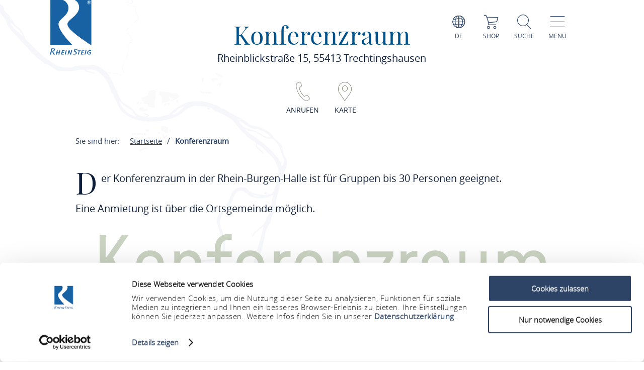

--- FILE ---
content_type: text/html; charset=UTF-8
request_url: https://www.rheinsteig.de/a-konferenzraum
body_size: 8931
content:
<!DOCTYPE html><html lang="de" class="rheinsteig"><head><link rel="stylesheet" href="https://www.rheinsteig.de/portal/dist/_vendor/fonts/A.fonts-icomoon.0bfe24b0.css.pagespeed.cf.DBFfrH-eJG.css"><style>@font-face{font-family:mohaveregular;src:url(portal/dist/_vendor/fonts/Mohave/regular/mohave-regular-webfont.192c7d4a.woff2) format('woff2') , url(portal/dist/_vendor/fonts/Mohave/regular/mohave-regular-webfont.48edaaac.woff) format('woff');font-weight:400;font-style:normal;font-display:swap}</style><style>@font-face{font-family:open_sansregular;src:url(portal/dist/_vendor/fonts/Opensans/regular/opensans-regular-webfont.374b85b0.woff2) format('woff2') , url(portal/dist/_vendor/fonts/Opensans/regular/opensans-regular-webfont.60382fc0.woff) format('woff');font-weight:400;font-style:normal;font-display:swap}</style><style>@font-face{font-family:open_sansbold;src:url(portal/dist/_vendor/fonts/Opensans/bold/opensans-bold-webfont.9b1a6889.woff2) format('woff2') , url(portal/dist/_vendor/fonts/Opensans/bold/opensans-bold-webfont.c4e2ac1d.woff) format('woff');font-weight:400;font-style:normal;font-display:swap}</style><style>@font-face{font-family:open_sanslight;src:url(portal/dist/_vendor/fonts/Opensans/light/opensans-light-webfont.4fc3eb6a.woff2) format('woff2') , url(portal/dist/_vendor/fonts/Opensans/light/opensans-light-webfont.3d12c41e.woff) format('woff');font-weight:400;font-style:normal;font-display:swap}</style><style>@font-face{font-family:open_sanssemibold;src:url(portal/dist/_vendor/fonts/Opensans/semibold/opensans-semibold-webfont.7fa64dda.woff2) format('woff2') , url(portal/dist/_vendor/fonts/Opensans/semibold/opensans-semibold-webfont.ffef9210.woff) format('woff');font-weight:400;font-style:normal;font-display:swap}</style><style>@font-face{font-family:playfair_displayregular;src:url(portal/dist/_vendor/fonts/Playfairdisplay/regular/playfairdisplay-regular-webfont.b984f212.woff2) format('woff2') , url(portal/dist/_vendor/fonts/Playfairdisplay/regular/playfairdisplay-regular-webfont.8111c8bc.woff) format('woff');font-weight:400;font-style:normal;font-display:swap}</style><link rel="stylesheet" href="https://www.rheinsteig.de/portal/dist/atoms/grid/assets/styles/A.grid-base.555cb604.css.pagespeed.cf.wOXEFtiqys.css"><style>@media screen{html{height:auto;background:#fff;overflow-x:hidden}body,html{margin:0;border:0;padding:0;width:100%;box-sizing:border-box;-webkit-overflow-scrolling:touch}body{padding-top:102px}html.-state-noScroll,html.-state-noScroll>body{overflow-y:hidden}}@media screen and (min-width:1001px){body:not(.noBackground){background:url(portal/dist/organisms/frameTop/assets/images/xbackground.162aff9e.png.pagespeed.ic.FVVfAXs1w1.webp) repeat-y;background-size:contain}}@media screen{body.winter{background:url(portal/dist/organisms/frameTop/assets/images/xbackground_winter.b9513436.png.pagespeed.ic.5RPks3nXDz.webp);background-size:contain}a,button{cursor:pointer}em,strong{font:inherit}a{color:inherit}#CybotCookiebotDialogBodyContentTitle{font-size:17px}#CybotCookiebotDialog div{font:300 15px/18px open_sanslight,Arial,sans-serif;font-weight:300;font-style:normal;font-size:15px;line-height:18px}#CybotCookiebotDialogBodyButtonDecline{padding:5px}#CybotCookiebotDialogBodyButtonAccept,#CybotCookiebotDialogBodyButtonDetails{padding:5px 0}}</style><link rel="stylesheet" href="https://www.rheinsteig.de/portal/dist/organisms/pageHeader/assets/styles/pageHeader-base.c69c9906.css"><link rel="stylesheet" href="https://www.rheinsteig.de/portal/dist/organisms/offCanvas/assets/styles/A.offCanvas-base.d9d44b28.css.pagespeed.cf.jiNf82ukgg.css"><link rel="stylesheet" href="https://www.rheinsteig.de/portal/dist/organisms/offCanvasNav/assets/styles/A.offCanvasNav-base.61221a8e.css.pagespeed.cf.WlR-qCTOjZ.css"><link rel="stylesheet" href="https://www.rheinsteig.de/portal/dist/organisms/offCanvasLanguageSwitch/assets/styles/A.offCanvasLanguageSwitch-base.23acaa2c.css.pagespeed.cf.cxZFBt8K5K.css"><link rel="stylesheet" href="https://www.rheinsteig.de/portal/dist/organisms/offCanvasSearch/assets/styles/A.offCanvasSearch-base.59838b5d.css.pagespeed.cf.RWdmZfxNXF.css"><link rel="stylesheet" href="https://www.rheinsteig.de/portal/dist/organisms/textBlock/assets/styles/A.textBlock-base.df1e3625.css.pagespeed.cf.PT9828_o3w.css"><style>#breadcrumb{color:#2d4467;font:400 15px/2em open_sansregular,Arial,sans-serif;font-weight:400;font-style:normal;font-size:15px;line-height:2em;margin-bottom:40px}#breadcrumb p{margin:0;display:inline-block}@media screen and (max-width:550px){#breadcrumb{font:300 14px/2em open_sansregular,Arial,sans-serif;font-weight:300;font-style:normal;font-size:14px;line-height:2em}}#breadcrumb ul{margin:0 0 0 -20px;list-style:none}@media screen and (max-width:1000px){#breadcrumb{position:relative;overflow:auto}#breadcrumb ul{width:200%;top:0;position:absolute}}#breadcrumb ul>li{display:inline-block}#breadcrumb ul>li:not(:last-child)::after{content:'/';display:inline-block;margin:0 10px}#breadcrumb ul>li:last-child{font-weight:700}#breadcrumb ul>li:last-child>a{text-decoration:none}</style><style>.infoBlock{padding:75px;text-align:left}.infoBlock .infoBlock__headline{font:400 33px/1.42857143em open_sansregular,Arial,sans-serif;font-weight:400;font-style:normal;font-size:33px;line-height:1.42857143em;color:#2d4467;margin:0 0 5px;text-align:left;word-break:break-word}.infoBlock .infoBlock__headline::before{font-family:icomoon;content:"\e927";position:relative;font-size:38px;font-weight:900;bottom:-3px}.infoBlock .infoBlock__text{color:#a28f5c;margin-bottom:35px;overflow-wrap:break-word;font:400 20px/2em open_sansregular,Arial,sans-serif;font-weight:400;font-style:normal;font-size:20px;line-height:2em}</style><link rel="stylesheet" href="https://www.rheinsteig.de/portal/dist/organisms/impressions/assets/styles/A.impressions-base.e7257577.css.pagespeed.cf.q7ET2gEHbi.css"><style>.tabs-default,.tabs-default__positionHelper{position:relative}.tabs-default,.tabs__byline,.tabs__title{word-break:break-word}.tabs-default{z-index:1}.tabs-default__controls:not(.-js-tabs-default__controls--ready)+.tabs-default__positionHelper>.tabs-default__content:not(:first-child){display:none}.tabs-default__controls:not(.-js-tabs-default__controls--ready)+.tabs-default__positionHelper>.tabs-default__content:first-child{display:block}.tabs-default__controls.-js-tabs-default__controls--ready+.tabs-default__positionHelper>.tabs-default__content:not(.-js-tabs-default__content--active){display:none}.tabs__title{text-align:center;color:#cad2c1;margin:0;font:400 160px/1.0738255em mohaveregular,Arial,sans-serif;font-weight:400;font-style:normal;font-size:160px;line-height:1.0738255em}.tabs__byline,.tabs__subtitle{text-align:center;margin:0 0 30px}@media (max-width:1000px){.tabs__title{font:400 60px/1.33333333em mohaveregular,Arial,sans-serif;font-weight:400;font-style:normal;font-size:60px;line-height:1.33333333em}}@media (min-width:1001px){.tabs__title{font:400 160px/1.0738255em mohaveregular,Arial,sans-serif;font-weight:400;font-style:normal;font-size:160px;line-height:1.0738255em}}.tabs__byline{color:#2d4467;font:400 50px/1.42857143em playfair_displayregular,Arial,sans-serif;font-weight:400;font-style:normal;font-size:50px;line-height:1.42857143em}@media (max-width:1000px){.tabs__byline{font-size:30px}}.rrtProject .tabs__title{color:#a69462}.rheinburgenweg .tabs__byline{color:#ae0228}.rheinsteig .tabs__byline{color:#00528b}.winter .tabs__byline{color:#476da3}.tabs__subtitle{color:#2d4467;font:400 50px/1.42857143em playfair_displayregular,Arial,sans-serif;font-weight:400;font-style:normal;font-size:50px;line-height:1.42857143em}</style><link rel="stylesheet" href="https://www.rheinsteig.de/portal/dist/atoms/tabs.information__controls/assets/styles/A.tabs.information__controls-base.2b99d56d.css.pagespeed.cf.E6CMGxD7Cf.css"><style>.tab__services__guides__guideText{font:400 18px/25px open_sansregular,Arial,sans-serif;font-weight:400;font-style:normal;font-size:18px;line-height:25px;color:#2d4467}.tab__services__guides__openingTimes{font:400 18px/25px open_sanssemibold,Arial,sans-serif;font-weight:400;font-style:normal;font-size:18px;line-height:25px;color:#2d4467}</style><style>.tab__contactInfo{font:400 16px/25px open_sansregular,Arial,sans-serif;font-weight:400;font-style:normal;font-size:16px;line-height:25px;color:#2d4467}.tab__contactInfo__contact__title{font-weight:700}.tab__contactInfo__contact__city,.tab__contactInfo__contact__street,.tab__contactInfo__contact__title{margin-bottom:8px}a.routeButton{padding:5px;cursor:pointer;text-transform:uppercase;border:none;background:#a2466f;color:#fff;font:400 18px/1.76470588em playfair_displayregular,Arial,sans-serif;font-weight:400;font-size:18px;text-decoration:none}.rrtProject a.routeButton{background:#8e1c3f}.rheinburgenweg a.routeButton{background:#ae0228}.rheinsteig a.routeButton{background:#00528b}.tab__contactInfo__staticMap{height:360px;margin-bottom:25px}@media (max-width:900px){.tab__contactInfo__staticMap{margin-bottom:0;height:auto}}@media (max-width:630px){.tab__contactInfo__staticMap img{width:100%}}.tab__contactInfo__contact{padding-top:25px}@media (max-width:1000px){.tab__contactInfo__contact{width:80.5%!important}}@media (max-width:630px){.h-grid:not([class*=h-grid-ty-]):not(.h-grid-noMargin).tab__contactInfo{margin:0;width:100%}.h-grid:not([class*=h-grid-ty-]):not(.h-grid-noMargin) [class*=h-el-sm].tab__contactInfo__staticMap{margin:0;padding:0;width:100%}}</style><style>.cookieconsent-placeholder{max-height:100%;min-height:200px;background-color:#fff;width:100%;max-width:100%;display:-ms-flexbox;display:flex;-ms-flex-direction:column;flex-direction:column;-ms-flex-pack:center;justify-content:center;-ms-flex-align:center;align-items:center}.cookieconsent-placeholder__center{color:#000;margin:0 auto;font:300 1.2rem/1.5 open_sanslight,Arial,sans-serif;font-weight:300;font-style:normal;font-size:1.2rem;line-height:1.5;width:100%;display:-ms-flexbox;display:flex;-ms-flex-pack:center;justify-content:center;-ms-flex-align:center;align-items:center;-ms-flex-direction:column;flex-direction:column;z-index:1}@media (max-width:500px){.cookieconsent-placeholder__center{width:calc(100% - 20px)}}.cookieconsent-placeholder__center p{text-align:center!important}.cookieconsent-placeholder__center a{text-align:center!important;margin:0 auto!important}</style><style>.tab__distances__item::before{font-family:icomoon!important;speak:never;font-style:normal;font-weight:400;font-variant:normal;text-transform:none;line-height:1;-webkit-font-smoothing:antialiased;-moz-osx-font-smoothing:grayscale;content:"\e91f"}.tab__distances{list-style:none;margin:0;padding:0}.tab__distances__item{font:400 20px/27px open_sansregular,Arial,sans-serif;font-weight:400;font-style:normal;font-size:20px;line-height:27px;color:#2d4467;padding:0 0 25px 25px;position:relative}.tab__distances__item::before{font-size:11px;left:0;position:absolute;top:8px}.tab__distances__item strong{font:400 20px/27px open_sanssemibold,Arial,sans-serif;font-weight:400;font-style:normal;font-size:20px;line-height:27px}</style><style>.tab__certifications__info{margin-bottom:25px;font:400 18px/25px open_sansregular,Arial,sans-serif;font-weight:400;font-style:normal;font-size:18px;line-height:25px;color:#2d4467}.tab__certifications__info__certification{display:inline-block;font:400 18px/25px open_sansregular,Arial,sans-serif;font-weight:400;font-style:normal;font-size:18px;line-height:25px;color:#2d4467}.certificatesList{padding-bottom:15px}.certificatesList .tab__certifications__info__certification.certificate24 img{height:150px}.certificatesList .tab__certifications__info__certification img{height:100px}</style><style>.tab__endowments__info{margin-bottom:25px;font:400 18px/25px open_sansregular,Arial,sans-serif;font-weight:400;font-style:normal;font-size:18px;line-height:25px;color:#2d4467}.tab__endowments__info__endowment{font-family:icomoon,open_sansregular;display:inline-block;height:27px;margin-right:6px;font-size:20px}.tab__endowments__info__endowment::before{content:"\e920";padding:5px}.h-grid:not([class*=h-grid-sm-]):not(.h-grid-noMargin) .h-el-sm-10.tab__endowments__info{width:100%}.rrtProject .tab__endowments__info__endowment::before{color:#a69462}</style><style>.tab__services__pricing__category{font:400 18px/25px open_sansregular,Arial,sans-serif;font-weight:400;font-style:normal;font-size:18px;line-height:25px;color:#2d4467}.tab__services__pricing__price{font:400 18px/25px open_sanssemibold,Arial,sans-serif;font-weight:400;font-style:normal;font-size:18px;line-height:25px;color:#2d4467}</style><style>.tab__ticketInfo__priceInformation,.tab__ticketInfo__pricing{margin-bottom:25px;font:400 18px/25px open_sansregular,Arial,sans-serif;font-weight:400;font-style:normal;font-size:18px;line-height:25px;color:#2d4467}.tab__ticketInfo__pricing__price{font:400 18px/25px open_sanssemibold,Arial,sans-serif;font-weight:400;font-style:normal;font-size:18px;line-height:25px;color:#2d4467}.tab__ticketInfo__pricing__booking{text-align:center}.tab__ticketInfo__pricing__booking>button{bottom:0}</style><style>#pageFooter{overflow:hidden}@media (min-width:1001px){#pageFooter{background:url(portal/dist/organisms/pageFooter/assets/images/xfooterBackground.46df0aba.png.pagespeed.ic.t-Ds1eesla.webp) no-repeat #fff}}@media (max-width:1000px){#pageFooter{text-align:center;background:url(portal/dist/organisms/pageFooter/assets/images/xfooterBackgroundMobile.a060b145.png.pagespeed.ic.wa479LhJyW.webp) no-repeat #fff;background-size:cover}}@media (max-width:550px){#pageFooter{background-position:50% 50%}}@media (min-width:1001px){.winter #pageFooter{background:url(portal/dist/organisms/pageFooter/assets/images/xfooterBackgroundWinter.b96e8f51.png.pagespeed.ic.ZUJruSFp-T.webp) no-repeat #fff}}#pageFooter>.h-grid>h2{color:#cad2c1;margin:0}@media (min-width:1441px){#pageFooter>.h-grid>h2{font:400 160px/135px mohaveregular,Arial,sans-serif;font-weight:400;font-style:normal;font-size:160px;line-height:135px;padding-top:8px}}@media (max-width:1440px){#pageFooter>.h-grid>h2{font:400 55px/1.22222222em mohaveregular,Arial,sans-serif;font-weight:400;font-style:normal;font-size:55px;line-height:1.22222222em}}@media (max-width:550px){#pageFooter>.h-grid>h2{line-height:.9em}}@media (max-width:1000px){.winter #pageFooter{background:url(portal/dist/organisms/pageFooter/assets/images/xfooterBackgroundMobileWinter.d0a3125c.png.pagespeed.ic.AnP2F1HXli.webp) no-repeat #fff;background-size:cover}#pageFooter>.h-grid>h3{font-size:30px}}.rrtProject #pageFooter>.h-grid>h2{color:#a69462}#pageFooter.followingPagesFooter>.h-grid>h2{color:#4f9047}</style><link rel="stylesheet" href="https://www.rheinsteig.de/portal/dist/molecules/pageFooter__contact/assets/styles/A.pageFooter__contact-base.65c4921f.css.pagespeed.cf.Qi4L74I_V_.css"><style>.pageFooter__openingHours>h3{color:#2d4467;margin:0 0 30px}@media (min-width:1440px){.pageFooter__openingHours>h3{font:400 50px/1.1em playfair_displayregular,Arial,sans-serif;font-weight:400;font-style:normal;font-size:50px;line-height:1.1em}}@media (max-width:1439px){.pageFooter__openingHours>h3{font:400 35px/1.28571429em playfair_displayregular,Arial,sans-serif;font-weight:400;font-style:normal;font-size:35px;line-height:1.28571429em}}.pageFooter__openingHours{color:#0b1d38;padding-right:26px;font:300 20px/35px open_sansregular,Arial,sans-serif;font-weight:300;font-style:normal;font-size:20px;line-height:35px}.pageFooter__openingHours>ul{padding:0;margin:0;list-style-type:none}.pageFooter__openingHours>ul>li{display:-ms-flexbox;display:flex}.pageFooter__openingHours>ul>li>span:first-child{margin-right:25px}@media (min-width:1001px){.pageFooter__openingHours>ul>li>span:first-child{width:25%}}@media (max-width:1000px){.pageFooter__openingHours>ul>li>span:first-child{width:45%}}.pageFooter__openingHours>ul>li>span:not(:first-child){-ms-flex:1 1;flex:1 1}</style><style>.pageFooter__links{margin-bottom:0;position:relative}@media (max-width:550px){.pageFooter__links{bottom:10px}}.pageFooter__links>a{cursor:pointer;display:inline-block;text-transform:uppercase;color:#2d4467;font:400 18px/1em open_sansregular,Arial,sans-serif;font-weight:400;font-style:normal;font-size:18px;line-height:1em;padding:10px;-webkit-text-decoration-color:#6c775e;text-decoration-color:#6c775e}.pageFooter__links>a>[class*="icon-"]{color:#6c775e}.rrtProject .pageFooter__links>a{color:#8e1c3f;-webkit-text-decoration-color:#a69462;text-decoration-color:#a69462}.rrtProject .pageFooter__links>a>[class*="icon-"]{color:#a69462}</style><style>.pageFooter__backToTop{text-transform:uppercase;display:inline-block;text-decoration:none;color:#fff;font:400 16px/1em open_sansregular,Arial,sans-serif;font-weight:400;font-style:normal;font-size:16px;line-height:1em;position:relative;bottom:-5px}@media (max-width:1000px){.pageFooter__backToTop{text-align:center;width:100%;height:55px}}@media (min-width:1440px){.pageFooter__backToTop{float:right}}@media (max-width:550px){.pageFooter__backToTop{bottom:-5px}}.pageFooter__backToTop>[class^="icon-"]{display:block;text-align:center;font-size:28px}</style><style>.ps__rail-x,.ps__rail-y{display:none;opacity:0;position:absolute}.ps{overflow-anchor:none;-ms-overflow-style:none;touch-action:auto;-ms-touch-action:auto;overflow:auto!important}.ps__rail-x{transition:background-color .2s linear , opacity .2s linear;-webkit-transition:background-color .2s linear , opacity .2s linear;height:15px;bottom:0}.ps__rail-y{transition:background-color .2s linear , opacity .2s linear;-webkit-transition:background-color .2s linear , opacity .2s linear;width:15px;right:0}.ps--active-x>.ps__rail-x,.ps--active-y>.ps__rail-y{display:block;background-color:transparent}.ps--focus>.ps__rail-x,.ps--focus>.ps__rail-y,.ps--scrolling-x>.ps__rail-x,.ps--scrolling-y>.ps__rail-y,.ps:hover>.ps__rail-x,.ps:hover>.ps__rail-y{opacity:.6}.ps .ps__rail-x.ps--clicking,.ps .ps__rail-x:focus,.ps .ps__rail-x:hover,.ps .ps__rail-y.ps--clicking,.ps .ps__rail-y:focus,.ps .ps__rail-y:hover{background-color:#eee;opacity:.9}.ps__thumb-x,.ps__thumb-y{background-color:#aaa;border-radius:6px;position:absolute}.ps__thumb-x{transition:background-color .2s linear , height .2s ease-in-out;-webkit-transition:background-color .2s linear , height .2s ease-in-out;height:6px;bottom:2px}.ps__thumb-y{transition:background-color .2s linear , width .2s ease-in-out;-webkit-transition:background-color .2s linear , width .2s ease-in-out;width:6px;right:2px}.ps__rail-x.ps--clicking .ps__thumb-x,.ps__rail-x:focus>.ps__thumb-x,.ps__rail-x:hover>.ps__thumb-x{background-color:#999;height:11px}.ps__rail-y.ps--clicking .ps__thumb-y,.ps__rail-y:focus>.ps__thumb-y,.ps__rail-y:hover>.ps__thumb-y{background-color:#999;width:11px}@media screen and (-ms-high-contrast:active),(-ms-high-contrast:none){.ps{overflow:auto!important}}</style><script id="Cookiebot" src="https://consent.cookiebot.com/uc.js" data-cbid="fdb0aa8a-ce5d-4a6c-b793-cc2cc8cfc4b8" data-blockingmode="auto"></script><script>imx={dist:'https://www.rheinsteig.de/portal/dist',map:{"zoom":7,"coords":{"lat":50.322622,"lng":7.585644},"system":"googlemaps","accessKey":"AIzaSyCOPBjq4YQ5SlBljoJmmBSjiFY4QBp55YI","markers":{"activeDefault":"\/_vendor\/images\/map\/mapMarkerRheinsteig--active.png"}},language:'de',translations:{autocomplete:{hits:'Treffer'}},mapMarkerActive:'https://www.rheinsteig.de/portal/dist//_vendor/images/map/mapMarkerRheinsteig--active.png'}</script><link rel="apple-touch-icon" sizes="180x180" href="/portal/dist/_vendor/favicons/rheinsteig/xapple-touch-icon.png.pagespeed.ic.vPq0E0sByh.webp"><link rel="icon" type="image/png" href="/portal/dist/_vendor/favicons/rheinsteig/xfavicon-32x32.png.pagespeed.ic.HKKgNKgKOD.webp" sizes="32x32"><link rel="icon" type="image/png" href="/portal/dist/_vendor/favicons/rheinsteig/xfavicon-16x16.png.pagespeed.ic.eFM3lp_iKY.webp" sizes="16x16"><link rel="manifest" href="/portal/dist/_vendor/favicons/rheinsteig/manifest.json"><link rel="shortcut icon" href="/portal/dist/_vendor/favicons/rheinsteig/favicon.ico"><meta name="msapplication-config" content="/portal/dist/_vendor/favicons/rheinsteig/browserconfig.xml"><meta charset="utf-8"><meta name="viewport" content="width=device-width, initial-scale=1, maximum-scale=1, user-scalable=1"><title>Konferenzraum</title><meta name="robots" content="index, follow, noodp"><meta name="description" content="Der Konferenzraum in der Rhein-Burgen-Halle ist f&uuml;r Gruppen bis 30 Personen geeignet.Eine Anmietung ist &uuml;ber die Ortsgemeinde m&ouml;glich."><meta name="publisher" content="Romantischer Rhein Tourismus GmbH"><meta name="google-site-verification" content="DA7_DVxdasuuDypv-Nqw3UrFPXyPM0nBgcitKdeol5A"><meta name="date" content="2026-01-21T02:22:45+01:00"><meta property="og:title" content="Konferenzraum"><meta property="og:description" content="Der Konferenzraum in der Rhein-Burgen-Halle ist f&uuml;r Gruppen bis 30 Personen geeignet.Eine Anmietung ist &uuml;ber die Ortsgemeinde m&ouml;glich."><meta property="og:site_name" content=""><meta property="og:url" content="https://www.rheinsteig.de/a-konferenzraum"><meta property="og:image" content="http://www.rheinsteig.de/portal/assets/images/logo.jpg"><meta property="og:type" content="article"><link rel="canonical" href="https://www.rheinsteig.de/a-konferenzraum"><!-- Global site tag (gtag.js) - Google Analytics --><script type="text/plain" data-cookieconsent="marketing" async src="https://www.googletagmanager.com/gtag/js?id=UA-10093937-1"></script><script type="text/plain" data-cookieconsent="marketing">
window.dataLayer = window.dataLayer || [];function gtag() {
dataLayer.push(arguments);
}gtag('js', new Date());gtag('config', 'UA-10093937-1');
</script><script type="text/plain" data-cookieconsent="marketing">
(function(w, d, s, l, i) {
w[l] = w[l] || [];
w[l].push({
'gtm.start':
new Date().getTime(), event: 'gtm.js'
});
var f = d.getElementsByTagName(s)[0],
j = d.createElement(s), dl = l != 'dataLayer' ? '&l=' + l : '';
j.async = true;
j.src =
'https://www.googletagmanager.com/gtm.js?id=' + i + dl;
f.parentNode.insertBefore(j, f);
})(window, document, 'script', 'dataLayer', 'GTM-P4VN7KQ');
</script></head><body><noscript><meta HTTP-EQUIV="refresh" content="0;url='https://www.rheinsteig.de/a-konferenzraum?PageSpeed=noscript'" /><style><!--table,div,span,font,p{display:none} --></style><div style="display:block">Please click <a href="https://www.rheinsteig.de/a-konferenzraum?PageSpeed=noscript">here</a> if you are not redirected within a few seconds.</div></noscript><!-- Google Tag Manager (noscript) --><noscript><iframe src="https://www.googletagmanager.com/ns.html?id=GTM-P4VN7KQ" height="0" width="0" style="display:none;visibility:hidden"></iframe></noscript><!-- End Google Tag Manager (noscript) --><header id="pageHeader" class="rheinsteig" itemscope itemtype="https://schema.org/WPHeader" role="banner"><div class="h-grid"><a href="https://www.rheinsteig.de/" id="pageHeader__logo" class="h-el-lg-2 rheinsteig largeHeaderLogo"><img src="https://www.rheinsteig.de/portal/dist/_vendor/images/rheinsteig/logo.svg" class="desktopLogo" alt="Logo"></a><div id="pageHeader__functions" class="h-el-lg-10 h-el-md-8  h-el-sm-8 h-el-ty-8 "><div class="pageHeader__functions__element" id="pageHeader__languageSwitch"><span class="icon-globe"></span><span class="text">de</span><ul id="pageHeader__languageSwitch__languages"><li class="pageHeader__languageSwitch__languages__language"><a href="https://www.rheinsteig.de/en">
English
</a></li><li class="pageHeader__languageSwitch__languages__language"><a href="https://www.rheinsteig.de/nl">
Nederlands
</a></li></ul></div><a href="https://www.romantischer-rhein.de/webshop#/erlebnisse"><div id="pageHeader__shop" class="pageHeader__functions__element"><span class="icon-shopping-cart"></span><span class="text">Shop</span></div></a><div class="pageHeader__functions__element" id="pageHeader__searchOpener" data-js_offcanvasSearchOpener="true"><span class="icon-search"></span><span class="text">Suche</span></div><div class="pageHeader__functions__element" data-js_offcanvasopener="true"><span class="icon-men"></span><span class="text">Menü</span></div></div></div></header><div id="offCanvas"><div id="offCanvas__nav" role="navigation"><div class="h-grid"><div class="offCanvas__nav__menu h-el-lg-12 h-el-ty-12 v-el-1 "><div class="offCanvas__nav__menu__linkList"><div class="offCanvas__nav__menu__element" id="languageSwitchOpener" data-js_offcanvasLanguageSwitchOpener="true"><span class="icon-globe"></span><span class="text">de</span></div><a href="https://www.romantischer-rhein.de/webshop#/erlebnisse" target="_blank"><div id="offCanvas__nav__shop" class="offCanvas__nav__menu__element"><span class="icon-shopping-cart"></span><span class="text">Shop</span></div></a><div class="offCanvas__nav__menu__element" id="searchOpener" data-js_offcanvasSearchOpener="true"><span class="icon-search"></span><span class="text">Suche</span></div><div id="offCanvas__nav__closer" class="offCanvas__nav__menu__element"><span class="icon-close"></span><span class="text">Schliessen</span></div></div></div><div class="offCanvas__nav__list"><div class="offCanvas__nav__list__column rheinsteig"><h3><a href="https://www.rheinsteig.de/rheinsteig/rheinsteig-portrait">Portrait</a></h3><span class="icon-plus openCloseSwitch"></span><span class="icon-minus  openCloseSwitch"></span><ul class="offCanvas__nav__list__column__list"><li class="offCanvas__nav__list__column__list__node state__inactive"><h4><a href="https://www.rheinsteig.de/rheinsteig/rheinsteig-portrait/philosophie">Philosophie</a></h4></li><li class="offCanvas__nav__list__column__list__node state__inactive"><h4><a href="https://www.rheinsteig.de/rheinsteig/rheinsteig-portrait/deutsches-wandersiegel">Deutsches Wandersiegel</a></h4></li><li class="offCanvas__nav__list__column__list__node state__inactive"><h4><a href="https://www.rheinsteig.de/rheinsteig/rheinsteig-portrait/markierung-rheinsteig">Markierung</a></h4></li><li class="offCanvas__nav__list__column__list__node state__inactive"><h4><a href="https://www.rheinsteig.de/rheinsteig/rheinsteig-portrait/wegweisung-rheinsteig">Wegweisung</a></h4></li></div><div class="offCanvas__nav__list__column rheinsteig"><h3><a href="https://www.rheinsteig.de/rheinsteig/rheinsteig-etappen">Etappen</a></h3><span class="icon-plus openCloseSwitch"></span><span class="icon-minus  openCloseSwitch"></span><ul class="offCanvas__nav__list__column__list"><li class="offCanvas__nav__list__column__list__node state__inactive"><h4><a href="https://www.rheinsteig.de/rheinsteig/rheinsteig-etappen/rheinsteig-etappen-siebengebirge">Siebengebirge</a></h4></li><li class="offCanvas__nav__list__column__list__node state__inactive"><h4><a href="https://www.rheinsteig.de/rheinsteig/rheinsteig-etappen/rheinsteig-etappen-unteres-mittelrheintal">Unteres Mittelrheintal</a></h4></li><li class="offCanvas__nav__list__column__list__node state__inactive"><h4><a href="https://www.rheinsteig.de/rheinsteig/rheinsteig-etappen/rheinsteig-etappen-oberes-mittelrheintal">Oberes Mittelrheintal</a></h4></li><li class="offCanvas__nav__list__column__list__node state__inactive"><h4><a href="https://www.rheinsteig.de/rheinsteig/rheinsteig-etappen/rheinsteig-etappen-rheingau">Rheingau</a></h4></li><li class="offCanvas__nav__list__column__list__node state__inactive"><h4><a href="https://rrt.infomaxnet.de/a-52">Rheinsteig gesamt (Gehrichtung Nord-Süd)</a></h4></li><li class="offCanvas__nav__list__column__list__node state__inactive"><h4><a href="http://rrt.infomaxnet.de/a-19">Rheinsteig gesamt (Gehrichting Süd-Nord)</a></h4></li><li class="offCanvas__nav__list__column__list__node state__inactive"><h4><a href="https://www.rheinsteig.de/rheinsteig/rheinsteig-etappen/premium-rundwege-am-rheinsteig">Premium-Rundwege am Rheinsteig</a></h4></li></div><div class="offCanvas__nav__list__column rheinsteig"><h3><a href="https://www.rheinsteig.de/rheinsteig/informationen/sehenswuerdigkeiten-am-rheinsteig">Informationen</a></h3><span class="icon-plus openCloseSwitch"></span><span class="icon-minus  openCloseSwitch"></span><ul class="offCanvas__nav__list__column__list"><li class="offCanvas__nav__list__column__list__node state__inactive"><h4><a href="https://www.rheinsteig.de/rheinsteig/informationen/wegemeldungen">Wegemeldungen</a></h4></li><li class="offCanvas__nav__list__column__list__node state__inactive"><h4><a href="https://www.rheinsteig.de/rheinsteig/informationen/sehenswuerdigkeiten-am-rheinsteig">Sehenswürdigkeiten</a></h4></li><li class="offCanvas__nav__list__column__list__node state__inactive"><h4><a href="https://www.rheinsteig.de/rheinsteig/informationen/veranstaltungen-am-rheinsteig">Veranstaltungen</a></h4></li><li class="offCanvas__nav__list__column__list__node state__inactive"><h4><a href="https://www.rheinsteig.de/rheinsteig/informationen/sicherheitshinweise">Sicherheitshinweise</a></h4></li><li class="offCanvas__nav__list__column__list__node state__inactive"><h4><a href="https://www.rheinsteig.de/rheinsteig/informationen/biken-und-reiten">Biken &amp; Reiten</a></h4></li></div><div class="offCanvas__nav__list__column rheinsteig"><h3><a href="https://www.rheinsteig.de/rheinsteig/gastgeber-und-wanderangebote/unterkuenfte-am-rheinsteig">Gastgeber &amp; Wanderangebote</a></h3><span class="icon-plus openCloseSwitch"></span><span class="icon-minus  openCloseSwitch"></span><ul class="offCanvas__nav__list__column__list"><li class="offCanvas__nav__list__column__list__node state__inactive"><h4><a href="https://www.rheinsteig.de/rheinsteig/gastgeber-und-wanderangebote/unterkuenfte-am-rheinsteig">Unterkünfte</a></h4></li><li class="offCanvas__nav__list__column__list__node state__inactive"><h4><a href="https://www.rheinsteig.de/rheinsteig/gastgeber-und-wanderangebote/wanderangebote-rheinsteig">Wanderangebote</a></h4></li><li class="offCanvas__nav__list__column__list__node state__inactive"><h4><a href="https://www.rheinsteig.de/rheinsteig/gastgeber-und-wanderangebote/gastronomie-am-rheinsteig">Gastronomie</a></h4></li></div><div class="offCanvas__nav__list__column rheinsteig"><h3><a href="https://www.rheinsteig.de/rheinsteig/service-rheinsteig/kontakt-rheinsteig">Service</a></h3><span class="icon-plus openCloseSwitch"></span><span class="icon-minus  openCloseSwitch"></span><ul class="offCanvas__nav__list__column__list"><li class="offCanvas__nav__list__column__list__node state__inactive"><h4><a href="https://www.rheinsteig.de/rheinsteig/service-rheinsteig/kontakt-rheinsteig">Kontakt</a></h4></li><li class="offCanvas__nav__list__column__list__node state__inactive"><h4><a href="https://www.rheinsteig.de/rheinsteig/prospektbestellung-rheinsteig-1">Prospektbestellung</a></h4></li><li class="offCanvas__nav__list__column__list__node state__inactive"><h4><a href="https://www.romantischer-rhein.de/webshop#/erlebnisse">Webshop</a></h4></li></div></div></div></div></div><div id="offCanvasLanguageSwitch"><div id="offCanvas__languageSwitch"><div class="h-grid"><div class="offCanvas__languageSwitch__menu h-el-lg-12 h-el-ty-12 v-el-1 "><div class="offCanvas__languageSwitch__menu__linkList"><div class="offCanvas__languageSwitch__menu__element offCanvas__languageSwitch__menu__element--active"><span class="icon-globe"></span><span class="text">de</span></div><a href="https://www.romantischer-rhein.de/webshop#/erlebnisse" target="_blank"><div id="offCanvas__languageSwitch__shop" class="offCanvas__languageSwitch__menu__element"><span class="icon-shopping-cart"></span><span class="text">Shop</span></div></a><div class="offCanvas__languageSwitch__menu__element" id="languageSwitch__searchOpener" data-js_offcanvasSearchOpener="true"><span class="icon-search"></span><span class="text">Suche</span></div><div id="offCanvas__languageSwitch__closer" class="offCanvas__languageSwitch__menu__element"><span class="icon-close"></span><span class="text">Schliessen</span></div></div></div><ul class="offCanvas__languageSwitch__languages"><li class="offCanvas__languageSwitch__languages__language"><a href="https://www.rheinsteig.de/en">
English
</a></li><li class="offCanvas__languageSwitch__languages__language"><a href="https://www.rheinsteig.de/nl">
Dutch
</a></li></ul></div></div></div><div id="offCanvasSearch"><div id="offCanvas__search"><div class="h-grid"><div class="offCanvas__search__menu h-el-lg-12 h-el-ty-12 v-el-1 "><div class="offCanvas__search__menu__linkList"><div id="offCanvas__search__closer" class="offCanvas__search__menu__element"><span class="icon-close"></span><span class="text">Schliessen</span></div></div></div><h2 class="offCanvas__search__title">Suche</h2><h3 class="offCanvas__search__subtitle">Ich suche nach...</h3><div class="h-el-lg-6 h-el-sm-12 h-off-lg-3 h-off-sm-0"><form action="https://www.rheinsteig.de/rheinsteig/volltextsuche-rheinsteig" class="offCanvas__search__form" data-autocomplete="offCanvas__search__all"><input type="hidden" name="form" value="search"><input type="radio" name="filterTab" checked value="all" id="filterTab-all" class="name-filtertab value-all hide not-checked "><label for="filterTab-all" class="name-filtertab value-all hide not-checked label-all ">all</label><div class="offCanvas__search__autocomplete"><input type="text" name="query" id="offCanvas__search__form__term" class="name-query " value="" placeholder="Ich suche nach…"><label for="offCanvas__search__form__term" class="icon trigger" aria-hidden="true"><button type="submit" class="icon-search"></button></label><div class="offCanvas__search__autocomplete_field"><h4>Suchvorschläge</h4></div></div></form></div></div></div></div><div class="h-grid" data-ident="address_5704"><article class="textBlock h-el-lg-10  h-el-ty-12  h-off-lg-1 h-off-ty-0 noImage standardTextBlock"><h2>Konferenzraum</h2><p class="textBlock__location">
                Rheinblickstraße 15, 55413 Trechtingshausen
      </p><div class="textBlock__eventLinks"><a href=""><div class="textBlock__eventLinks__element"><span class="icon-phone"></span><span class="text">Anrufen</span></div></a><a href="#informationTabs" id="headerMapIcon"><div class="textBlock__eventLinks__element"><span class="icon-mapMarkerOutline"></span><span class="text">Karte</span></div></a></div><nav id="breadcrumb"><p>Sie sind hier:</p><ul class="h-el-lg-10 h-el-md-10 h-off-md-2 h-el-sm-12 h-off-sm-0" itemscope itemtype="https://schema.org/BreadcrumbList"><li itemprop="itemListElement" itemscope itemtype="https://schema.org/ListItem"><a itemprop="item" href="https://www.rheinsteig.de/"><span itemprop="name">Startseite</span></a><meta itemprop="position" content="1"></li><li itemprop="itemListElement" itemscope itemtype="https://schema.org/ListItem"><a itemprop="item" href="https://www.rheinsteig.de/"><span itemprop="name">Konferenzraum</span></a><meta itemprop="position" content="2"></li></ul></nav><div class="textBlock__description"><p>Der Konferenzraum in der Rhein-Burgen-Halle ist für Gruppen bis 30 Personen geeignet.</p><p>Eine Anmietung ist über die Ortsgemeinde möglich.</p></div></article></div><section class="tabs-default v-el-1" id="informationTabs" data-ident="address_5704"><div class="h-grid tabs__titleContainer"><h2 class="tabs__title h-el-lg-12">Konferenzraum</h2></div><div class="tabs-default__controls h-grid-noMargin h-grid-lg-12 h-grid-md-12 h-grid-sm-12" aria-hidden="true"><a href="javascript:void(0);" class="arrowLeft"><span class="icon-arrowLeft"></span></a><a href="javascript:void(0);" class="arrowRight"><span class="icon-arrowRight"></span></a><div class="h-el-lg-10 h-el-md-12 h-el-sm-12 h-off-lg-1 h-off-md-0"><a href="javascript:void(0);" class="tabs-default__controls__element" data-js_tabname="contact">
Adresse & Kontaktinformation
</a></div></div><div class="tabs-default__positionHelper"><div class="tabs-default__content openingtimesAndGuides" data-js_tabname="openingtimesAndGuides"></div><div class="tabs-default__content contact" data-js_tabname="contact"><div class="tab__contactInfo h-grid"><div class="tab__contactInfo__staticMap h-el-lg-5 h-el-sm-10 h-off-lg-1 h-off-sm-1 "><div class="cookieconsent-placeholder cookieconsent-optout-marketing" id="consentReminder"><div class="cookieconsent-placeholder__center"><p>Um diesen Inhalt zu sehen müssen Sie den Drittanbieter Cookies zustimmen.</p><button onclick="Cookiebot.renew()" class="formButton" style="bottom: 0px!important;">Einstellungen aktualisieren</button></div></div></div><div class="h-grid tab__contactInfo__contact h-el-lg-5 h-el-sm-10 h-off-lg-1 h-off-sm-1"><span class="tab__contactInfo__contact__title">Konferenzraum Rhein-Burgen-Halle</span><br><span class="tab__contactInfo__contact__street">Rheinblickstraße 15</span><br><span class="tab__contactInfo__contact__city">55413 Trechtingshausen</span><br><br><br><p>
        <a href="https://maps.google.com/maps?daddr=Rheinblickstraße 15+55413+Trechtingshausen+&z=11" class="routeButton" target="_blank">
          Route planen        </a>
      </p></div></div></div><div class="tabs-default__content distances" data-js_tabname="distances"></div><div class="tabs-default__content certification" data-js_tabname="certification"></div><div class="tabs-default__content endowments" data-js_tabname="endowments"></div><div class="tabs-default__content ratings" data-js_tabname="ratings"></div><div class="tabs-default__content prices" data-js_tabname="prices"><div class="h-grid tab__ticketInfo"><div class="h-el-lg-12 tab__ticketInfo__pricing__booking"></div></div></div></section><footer id="pageFooter" itemscope itemtype="http://schema.org/WPFooter" role="contentinfo"><div class="h-grid"><div class="h-el-lg-5 h-off-lg-1 h-el-sm-12 h-off-sm-0"><div class="pageFooter__contact"><div class="pageFooter__contact__text"><h3></h3><div></div></div><div class="pageFooter__contact__links"><meta itemprop="sameAs" content="https://www.facebook.com/Rheinsteig"><a href="https://www.facebook.com/Rheinsteig" class="pageFooter__contact__links__socialIconElement facebook" target="_blank"><span class="icon-facebook"></span><span class="text">facebook</span></a><meta itemprop="sameAs" content="https://www.instagram.com/rheinsteig_official/"><a href="https://www.instagram.com/rheinsteig_official/" class="pageFooter__contact__links__socialIconElement instagram" target="_blank"><span class="icon-instagram"></span><span class="text">instagram</span></a></div></div></div><div class="h-el-lg-5 h-el-sm-12"><div class="pageFooter__openingHours"><h3>Informationen</h3><ul class="pageFooter__openingHours__list"><p><strong>Romantischer Rhein Tourismus GmbH</strong><br>
Bahnhofstraße 28<br>
56112 Lahnstein</p></ul></div></div><div class="h-el-lg-9 h-el-sm-12"><div class="pageFooter__links"><a href="https://www.rheinsteig.de/rheinsteig/prospektbestellung-rheinsteig">Prospektbestellung <span class="icon-linkArrow"></span></a><a href="https://www.romantischer-rhein.de/webshop#/erlebnisse" target="_blank" rel="noopener">Webshop <span class="icon-linkArrow"></span></a><a href="https://www.romantischer-rhein.de/pressebereich" target="_blank" rel="noopener">Presse <span class="icon-linkArrow"></span></a><a href="https://www.rheinsteig.de/rheinsteig/agb-rheinsteig">AGB <span class="icon-linkArrow"></span></a><a href="https://www.rheinsteig.de/rheinsteig/impressum-rheinsteig">Impressum <span class="icon-linkArrow"></span></a><a href="https://www.rheinsteig.de/rheinsteig/datenschutz-rheinsteig">Datenschutz <span class="icon-linkArrow"></span></a><a href="https://www.romantischer-rhein.de/erklaerung-zur-barrierefreiheit" target="_blank" rel="noopener">Erklärung zur Barrierefreiheit <span class="icon-linkArrow"></span></a><a href="https://www.rheinsteig.de/rheinsteig/foerderhinweis-rheinsteig">Förderhinweis <span class="icon-linkArrow"></span></a></div></div><div class="h-el-lg-3 h-el-sm-12"><a href="javascript:void(0);" class="pageFooter__backToTop"><span class="icon-arrowUpLongPart1"></span>
Zurück nach oben  <span class="icon-arrowDownLongPart2"></span></a></div></div></footer><script defer src="https://www.rheinsteig.de/portal/dist/organisms/pageHeader/assets/scripts/pageHeader-offCanvasOpener.5bae1ca9.js.pagespeed.jm.O5FPqyBiV-.js"></script><script defer src="https://www.rheinsteig.de/portal/dist/organisms/pageHeader/assets/scripts/pageHeader-offCanvasSearchOpener.5c947a9c.js.pagespeed.jm.M7Vq6NeLhQ.js"></script><script defer src="https://www.rheinsteig.de/portal/dist/organisms/pageHeader/assets/scripts/pageHeader-sticky.5b0b21d1.js.pagespeed.jm.FJQyUuY7XN.js"></script><script defer src="https://www.rheinsteig.de/portal/dist/organisms/offCanvasNav/assets/scripts/offCanvasNav-closer.49d5599b.js.pagespeed.jm.92bB2aOcpU.js"></script><script defer src="https://www.rheinsteig.de/portal/dist/organisms/offCanvasNav/assets/scripts/offCanvasNav-menu.42e52046.js.pagespeed.jm.gYvkhiz7mr.js"></script><script defer src="https://www.rheinsteig.de/portal/dist/organisms/offCanvasNav/assets/scripts/offCanvasNav-scrolling.73018e82.js.pagespeed.jm.jhKVrI2Wz8.js"></script><script defer src="https://www.rheinsteig.de/portal/dist/organisms/offCanvasNav/assets/scripts/offCanvasNav-offCanvasSearchOpener.9adf58f2.js.pagespeed.jm.Jv2P3N2iHl.js"></script><script defer src="https://www.rheinsteig.de/portal/dist/organisms/offCanvasNav/assets/scripts/offCanvasNav-offCanvasLanguageSwitchOpener.51db1314.js.pagespeed.jm.ic6hlBSfGg.js"></script><script defer src="https://www.rheinsteig.de/portal/dist/organisms/offCanvasLanguageSwitch/assets/scripts/offCanvasLanguageSwitch-closer.ec544ef8.js.pagespeed.jm.KcUs9xSs9R.js"></script><script defer src="https://www.rheinsteig.de/portal/dist/organisms/offCanvasLanguageSwitch/assets/scripts/offCanvasLanguageSwitch-offCanvasSearchOpener.58d75388.js.pagespeed.jm.0YLwLa44a5.js"></script><script defer src="https://www.rheinsteig.de/portal/dist/organisms/offCanvasSearch/assets/scripts/offCanvasSearch-closer.89380793.js.pagespeed.jm.t2FsuDV-gs.js"></script><script defer src="https://www.rheinsteig.de/portal/dist/organisms/offCanvasSearch/assets/scripts/offCanvasSearch-scrolling.a799be05.js.pagespeed.jm.t4Vz9ftpWt.js"></script><script defer src="https://www.rheinsteig.de/portal/dist/organisms/offCanvasSearch/assets/scripts/offCanvasSearch-autocomplete.7a9a74e8.js.pagespeed.jm.OrzyBMV806.js"></script><script defer src="https://www.rheinsteig.de/portal/dist/organisms/textBlock/assets/scripts/textBlock-iconAnchor.54624888.js.pagespeed.jm.c3u16t4urZ.js"></script><script defer src="https://www.rheinsteig.de/portal/dist/organisms/textBlock/assets/scripts/textBlock-showMore.fa422417.js.pagespeed.jm.k_xlwtfiAj.js"></script><script defer src="https://www.rheinsteig.de/portal/dist/organisms/textBlock/assets/scripts/textBlock-openedState.1a419a02.js.pagespeed.jm.T4xpQ3AtCQ.js"></script><script defer src="https://www.rheinsteig.de/portal/dist/molecules/breadcrumb/assets/scripts/breadcrumb-breadcrumbInitialPosition.940f3ff2.js.pagespeed.jm.Yt1fXoz4qw.js"></script><script defer src="https://www.rheinsteig.de/portal/dist/organisms/impressions/assets/scripts/impressions-slider.a937b481.js.pagespeed.jm.V3ihvO0Vmt.js"></script><script defer src="https://www.rheinsteig.de/portal/dist/organisms/impressions/assets/scripts/impressions-gallery.b8ac098c.js.pagespeed.jm.fKTVABcwLq.js"></script><script defer src="https://www.rheinsteig.de/portal/dist/atoms/tabs.information__controls/assets/scripts/tabs.information__controls-controls.63ffe6d7.js.pagespeed.jm.xIkJQgZr65.js"></script><script defer src="https://www.rheinsteig.de/portal/dist/atoms/tabs.information__controls/assets/scripts/tabs.information__controls-tabSlider.ab7ff01b.js.pagespeed.jm.w_PJU_EOJO.js"></script><script defer src="https://www.rheinsteig.de/portal/dist/atoms/pageFooter__backToTop/assets/scripts/pageFooter__backToTop-backToTop.3dc4fa20.js.pagespeed.jm.2Ope_5DFsR.js"></script><script defer src="https://www.rheinsteig.de/portal/dist/organisms/frameBottom/assets/scripts/frameBottom-picturefill.3fb9e34e.js.pagespeed.jm.hZTDk5UlAr.js"></script><script defer src="https://www.rheinsteig.de/portal/dist/organisms/frameBottom/assets/scripts/frameBottom-perfectscrollbar.4d1b98fd.js.pagespeed.jm.6MuuK32f9Q.js"></script></body></html>

--- FILE ---
content_type: text/css; charset=utf-8
request_url: https://www.rheinsteig.de/portal/dist/organisms/offCanvasNav/assets/styles/A.offCanvasNav-base.61221a8e.css.pagespeed.cf.WlR-qCTOjZ.css
body_size: 1012
content:
.offCanvas__nav__list__column.auel>h3>a,.offCanvas__nav__list__column.bacharach>h3>a,.offCanvas__nav__list__column.braubach>h3>a,.offCanvas__nav__list__column.brey-welterbe-mittelrhein>h3>a,.offCanvas__nav__list__column.doerscheid>h3>a,.offCanvas__nav__list__column.filsen>h3>a,.offCanvas__nav__list__column.kamp-bornhofen>h3>a,.offCanvas__nav__list__column.kaub>h3>a,.offCanvas__nav__list__column.kestert>h3>a,.offCanvas__nav__list__column.manubach-welterbe-mittelrhein>h3>a,.offCanvas__nav__list__column.niederheimbach>h3>a,.offCanvas__nav__list__column.nochern>h3>a,.offCanvas__nav__list__column.oberdiebach>h3>a,.offCanvas__nav__list__column.osterspai>h3>a,.offCanvas__nav__list__column.patersberg>h3>a,.offCanvas__nav__list__column.perscheid-welterbe-mittelrhein>h3>a,.offCanvas__nav__list__column.reichenberg-rlp>h3>a,.offCanvas__nav__list__column.reitzenhain-welterbe-mittelrhein>h3>a,.offCanvas__nav__list__column.rhens>h3>a,.offCanvas__nav__list__column.sankt-goarshausen>h3>a,.offCanvas__nav__list__column.spay>h3>a,.offCanvas__nav__list__column.trechtingshausen>h3>a,.offCanvas__nav__list__column.urbar-loreley>h3>a{color:#00923f}.offCanvas__nav__list__column.hunsrueck-mittelrhein>h3>a{color:#355c59}.rrtProject .offCanvas__nav__list__column>h3>a,.rrtProject .offCanvas__nav__list__column__list .state__active h4>a,.rrtProject .offCanvas__nav__list__column__list .state__inactive>[class^="icon-plus"]{color:#a69462}.offCanvas__nav__list__column.romantischer-rhein-ev>h3>a{color:#63c294}.offCanvas__nav__list__column.welterbe-mittelrheintal>h3>a{color:#00923f}.offCanvas__nav__list__column.rheinsteig>h3>a{color:#00528b}.offCanvas__nav__list__column.rheinburgenweg>h3>a{color:#ae0228}#offCanvas__nav{min-height:101vh;margin-bottom:80px}.offCanvas__nav__list{top:50px;position:relative}.offCanvas__nav__menu .offCanvas__nav__menu__linkList{position:relative;top:15px;right:15px;width:100%}.offCanvas__nav__menu{text-align:right}.offCanvas__nav__menu__element span.text{font:400 10px/1em open_sansregular,Arial,sans-serif;font-weight:400;font-style:normal;font-size:10px;line-height:1em}.offCanvas__nav__menu__element{cursor:pointer;display:inline-block;text-transform:uppercase;text-align:center;color:#2d4467;font:400 12px/1em open_sansregular,Arial,sans-serif;font-weight:400;font-style:normal;font-size:12px;line-height:1em;padding:11px 4px 4px 14px}#offCanvas__nav__closer{padding:11px 0 14px 14px}.offCanvas__nav__menu.followingPages .offCanvas__nav__menu__element{color:#4f9047}.offCanvas__nav__menu__element>[class^="icon-"]{display:block;text-align:center;margin-bottom:4px;font-size:3em}@media screen and (max-width:550px){.offCanvas__nav__menu .offCanvas__nav__menu__linkList{right:15px}.offCanvas__nav__menu__element>[class^="icon-"]{font-size:2.5em}}.offCanvas__nav__menu__element>[class^="icon-barrierefrei"]{font-size:4em;margin-bottom:-8px}@media screen and (max-width:550px){.offCanvas__nav__menu__element>[class^="icon-barrierefrei"]{font-size:3em}}@media screen and (min-width:1441px){.offCanvas__nav__list{display:-ms-flexbox;display:flex}.offCanvas__nav__list__column{-ms-flex:1 1;flex:1 1}}.offCanvas__nav__list__column:not(:last-child){margin-bottom:35px}@media screen and (max-width:1440px){.offCanvas__nav__list{display:inline-block}.offCanvas__nav__list__column{display:inline-block;position:relative;vertical-align:top}}@media screen and (min-width:1001px){.offCanvas__nav__list__column:not(:last-child){margin-right:35px;max-width:350px}.offCanvas__nav__list__column>[class*="openCloseSwitch"]{display:none}}@media screen and (max-width:1000px){.offCanvas__nav__list__column{width:100%}.offCanvas__nav__list__column>[class*="openCloseSwitch"]{position:absolute;text-align:right;height:41px;cursor:pointer;padding-top:8px;font-size:18px}.offCanvas__nav__list__column.state__active>[class^="icon-plus"]{display:none}}.offCanvas__nav__list__column.state__active>.offCanvas__nav__list__column__list{display:inline-block;width:85%}@media screen and (min-width:1441px){.offCanvas__nav__list__column>h3{min-height:100px;margin:0}}@media screen and (max-width:1440px){.offCanvas__nav__list__column.state__active>.offCanvas__nav__list__column__list{width:80%;padding-left:45px}.offCanvas__nav__list__column>h3{width:70%;padding-left:45px;display:inline-block;margin:0 0 16px;border-bottom:1px solid #f9f9f9}}.offCanvas__nav__list__column>h3,.offCanvas__nav__list__column>h3>a{font:400 30px/1.33333333em playfair_displayregular,Arial,sans-serif;font-weight:400;font-style:normal;font-size:30px;color:#727c64;line-height:1.15em}.offCanvas__nav__list__column>h3>a{margin:0}.offCanvas__nav__list__column a,.offCanvas__nav__list__column__list__subList a{color:#0b1d38;text-decoration:none;font:400 16px/1.66666667em open_sansregular,Arial,sans-serif;font-weight:400;font-style:normal;font-size:16px;padding-bottom:18px;width:100%;line-height:5px}.offCanvas__nav__list__column__list{list-style:none;margin:0;padding:0;color:#2d4467}@media screen and (max-width:1000px){.offCanvas__nav__list__column__list{display:none}}.offCanvas__nav__list__column__list h4{margin:0;display:inline-block;width:85%}.offCanvas__nav__list__column__list h4>a{color:#0b1d38;font:300 16px/1.66666667em open_sanslight,Arial,sans-serif;font-weight:300;font-style:normal;font-size:16px;margin:0;line-height:22px}@media screen and (min-width:1441px){.offCanvas__nav__list__column__list>li{padding-left:16px}}.offCanvas__nav__list__column__list>li:not(:last-child){padding-bottom:13px;border-bottom:1px solid #e7e9eb}.offCanvas__nav__list__column__list>li :first-of-type{padding-top:14px}.offCanvas__nav__list__column__list>li>[class^="icon-"]{line-height:1.66666667em;padding-top:14px;float:right}.offCanvas__nav__list__column__list .state__active h4>a{color:#7e8772;font-weight:700}.offCanvas__nav__list__column__list .state__active>.offCanvas__nav__list__column__list__subList,.offCanvas__nav__list__column__list .state__active>[class^="icon-minus"]{display:inline-block}.offCanvas__nav__list__column__list .state__active>[class^="icon-minus"]{color:#727c64}.offCanvas__nav__list__column__list .state__active>[class^="icon-plus"]{color:#727c64;display:none}.offCanvas__nav__list__column__list .state__inactive h4>a{font-weight:400}.offCanvas__nav__list__column__list .state__inactive>[class^="icon-plus"]{color:#727c64;display:inline-block}.offCanvas__nav__list__column__list .state__inactive>[class^="icon-minus"]{color:#727c64}.offCanvas__nav__list__column__list .state__inactive>.offCanvas__nav__list__column__list__subList,.offCanvas__nav__list__column__list .state__inactive>[class^="icon-minus"]{display:none}.offCanvas__nav__list__column__list__node{cursor:pointer}@media screen and (max-width:1000px){.offCanvas__nav__list__column__list__node{width:95%}}.offCanvas__nav__list__column__list__subList{list-style:none;margin:0;padding:0 0 0 15px;font:300 16px/1.66666667em open_sanssemibold,Arial,sans-serif;font-weight:300;font-style:normal;font-size:16px;line-height:1.66666667em;color:#0b1d38}.offCanvas__nav__list__column__list__subList>li:not(:last-child){margin-bottom:14px}@media screen and (min-width:1001px){#languageSwitchOpener,#offCanvas__nav__shop,#searchOpener{display:none}}